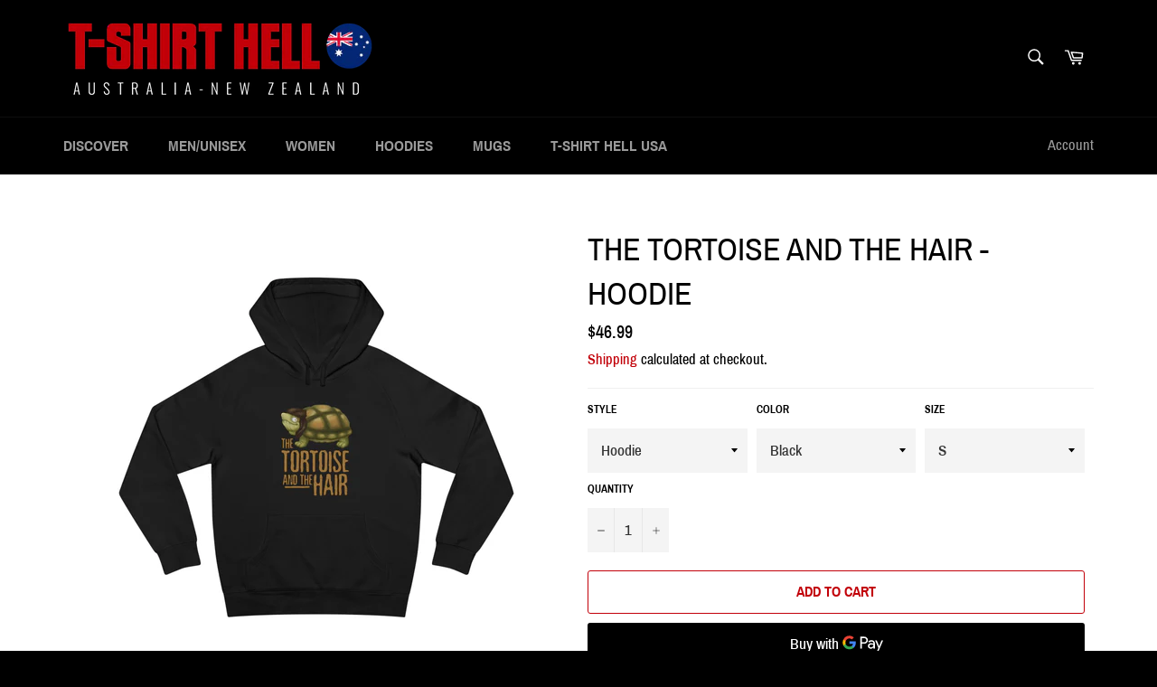

--- FILE ---
content_type: text/html; charset=utf-8
request_url: https://www.tshirthell-australia.com/collections/all/group-1940?view=json
body_size: -166
content:
[{"id":7480102191335,"title": "Hoodie","url": "/products/the-tortoise-and-the-hair-hoodie","thumbnail": "//www.tshirthell-australia.com/cdn/shop/files/4087217238584851050_2048_160x160.jpg?v=1740671571","tags":["group-1940"]},{"id":7480041767143,"title": "The Tortoise And The Hair - Men’s T-Shirt","url": "/products/the-tortoise-and-the-hair-guys-tee","thumbnail": "//www.tshirthell-australia.com/cdn/shop/files/12842403915720651071_2048_160x160.jpg?v=1720769599","tags":["group-1940"]},{"id":7477043626215,"title": "Women's T-Shirt","url": "/products/the-tortoise-and-the-hair-ladies-tee","thumbnail": "//www.tshirthell-australia.com/cdn/shop/files/1223228362847616334_2048_160x160.jpg?v=1740510177","tags":["group-1940"]}]